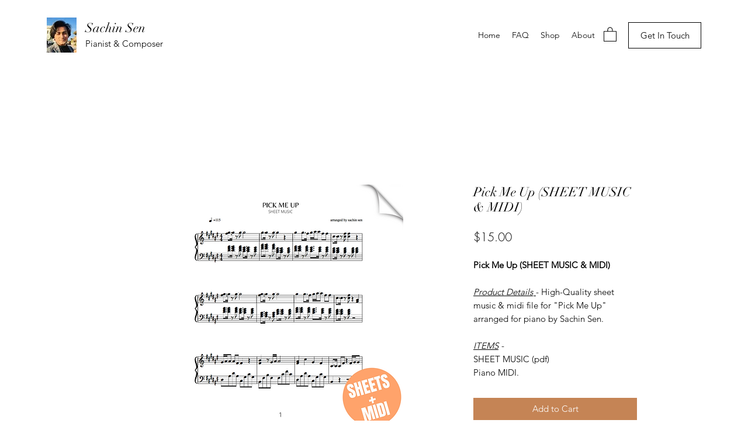

--- FILE ---
content_type: text/html; charset=utf-8
request_url: https://www.google.com/recaptcha/api2/aframe
body_size: 266
content:
<!DOCTYPE HTML><html><head><meta http-equiv="content-type" content="text/html; charset=UTF-8"></head><body><script nonce="LuTsX5iXm2OYkIssZQbnvg">/** Anti-fraud and anti-abuse applications only. See google.com/recaptcha */ try{var clients={'sodar':'https://pagead2.googlesyndication.com/pagead/sodar?'};window.addEventListener("message",function(a){try{if(a.source===window.parent){var b=JSON.parse(a.data);var c=clients[b['id']];if(c){var d=document.createElement('img');d.src=c+b['params']+'&rc='+(localStorage.getItem("rc::a")?sessionStorage.getItem("rc::b"):"");window.document.body.appendChild(d);sessionStorage.setItem("rc::e",parseInt(sessionStorage.getItem("rc::e")||0)+1);localStorage.setItem("rc::h",'1768776378642');}}}catch(b){}});window.parent.postMessage("_grecaptcha_ready", "*");}catch(b){}</script></body></html>